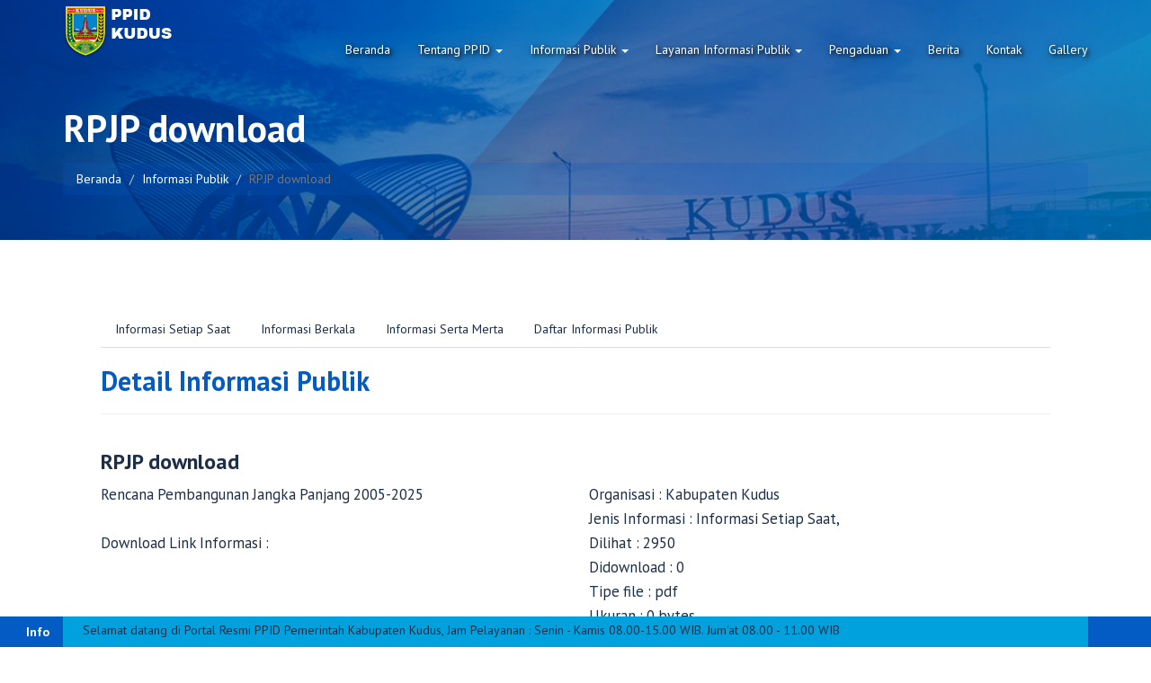

--- FILE ---
content_type: text/html; charset=UTF-8
request_url: https://ppid.kuduskab.go.id/detail/107
body_size: 6770
content:
<!DOCTYPE html>
<html lang="id-ID">
  <head>
    <meta charset="utf-8">
    <meta http-equiv="X-UA-Compatible" content="IE=edge">
    <meta name="viewport" content="width=device-width, initial-scale=1">
    <meta name="description" content="Rencana Pembangunan Jangka Panjang 2005-2025">
    <meta name="keyword" content="PPID Kudus">
    <meta name="author" content="kominfo, ppdi kudus">
    <!-- browser color -->
    <meta name="theme-color" content="#003687">
    <meta name="msapplication-navbutton-color" content="#003687">
    <meta name="apple-mobile-web-app-capable" content="yes">
    <meta name="apple-mobile-web-app-status-bar-style" content="black-translucent">

    <link rel="shortcut icon" href="https://ppid.kuduskab.go.id/packages/tugumuda/portal/img/favicon.png">
    <title>RPJP download | PPID Kudus</title>

    <link rel="stylesheet" type="text/css" href="https://ppid.kuduskab.go.id/packages/tugumuda/portal/css/main.css" media="all">
    <link rel="stylesheet" type="text/css" href="https://ppid.kuduskab.go.id/packages/tugumuda/portal/css/cssku.css" media="all">

    <script type="text/javascript" src="https://ppid.kuduskab.go.id/packages/tugumuda/portal/js/app.js"></script>
    <!-- HTML5 shim and Respond.js for IE8 support of HTML5 elements and media queries -->
    <!-- WARNING: Respond.js doesn't work if you view the page via file:// -->
    <!--[if lt IE 9]>
      <script src="https://oss.maxcdn.com/html5shiv/3.7.3/html5shiv.min.js"></script>
      <script src="https://oss.maxcdn.com/respond/1.4.2/respond.min.js"></script>
    <![endif]-->
  </head>
  <body>

    <nav id="navigasi-utama" class="navbar navbar-default navbar-static-top">
      <div class="container">
        <div class="navbar-header">
          <!-- #menu-utama responsive -->
          <button id="menu-utama-btn" type="button" class="navbar-toggle collapsed" data-toggle="collapse" data-target="#menu-utama" aria-expanded="false">
            <span class="sr-only">Toggle navigation</span>
            <i class="menu-icon glyphicon"></i>
            <b>menu</b>
          </button>

          <button id="user-menu-btn" type="button" class="navbar-toggle collapsed" data-toggle="collapse" data-target="#menu-cari" aria-expanded="false">
            <span class="sr-only">Toggle navigation</span>
            <i class="menu-icon glyphicon glyphicon-search"></i>
            <!-- <b>Pencarian</b> -->
          </button>          

          <a class="navbar-brand" href="https://ppid.kuduskab.go.id">
            <img src="https://ppid.kuduskab.go.id/packages/tugumuda/portal/img/logo.png" alt="Pemerintah Kabupaten Kudus">
            <h1 class="text-hide">PPID Kabupaten Kudus</h1>
          </a>          
        </div>
        <div id="menu-utama" class="collapse navbar-collapse">
          <ul class="nav navbar-nav navbar-right">
          
                                                                <li><a href="https://ppid.kuduskab.go.id">Beranda </a></li>
                                                                    <li data-sm-reverse="true" class="dropdown">
                <a href="#">Tentang PPID <span class="caret"></span></a>
                <ul class="dropdown-menu">
                  
                                                                        <li><a href="https://ppid.kuduskab.go.id/page/profil_ppid">Profil PPID </a></li>
                  
                  
                                                                        <li><a href="https://ppid.kuduskab.go.id/page/tugas_dan_wewenang">Tugas dan Wewenang </a></li>
                  
                  
                                                                        <li><a href="https://ppid.kuduskab.go.id/page/struktur_organisasi">Struktur Organisasi </a></li>
                  
                  
                                                                        <li><a href="https://ppid.kuduskab.go.id/page/dasar_hukum_ppid_kab_kudus">Dasar Hukum PPID Kab Kudus </a></li>
                  
                  
                                                                        <li><a href="https://ppid.kuduskab.go.id/page/maklumat_pelayanan_informasi_p">Maklumat Pelayanan Informasi Publik </a></li>
                  
                                  </ul>
              </li>
                                                                    <li data-sm-reverse="true" class="dropdown">
                <a href="#">Informasi Publik <span class="caret"></span></a>
                <ul class="dropdown-menu">
                  
                                                                        <li><a href="https://ppid.kuduskab.go.id/page/informasi_berkala">Informasi Berkala </a></li>
                  
                  
                                                                        <li><a href="https://ppid.kuduskab.go.id/page/informasi_setiap_saat">Informasi Setiap Saat </a></li>
                  
                  
                                                                        <li><a href="https://ppid.kuduskab.go.id/page/informasi_serta_merta">Informasi Serta Merta </a></li>
                  
                  
                                                                      <li data-sm-reverse="true">
                  <a href="#">Informasi Dikecualikan <span class="caret"></span></a>
                  <ul class="dropdown-menu">
                                                            <li><a href="https://ppid.kuduskab.go.id/page/sk_daftar_informasi_dikecualik">SK Daftar Informasi Dikecualikan PPID Kab Kudus</a></li>
                                      </ul>
                </li>
                  
                  
                                                                        <li><a href="https://ppid.kuduskab.go.id/informasi/berkala">Data Informasi Berkala </a></li>
                  
                  
                                                                        <li><a href="https://ppid.kuduskab.go.id/informasi/setiap-saat#">Data Informasi Setiap Saat </a></li>
                  
                  
                                                                        <li><a href="https://ppid.kuduskab.go.id/informasi/serta-merta">Data Informasi Serta Merta </a></li>
                  
                  
                                                                        <li><a href="https://ppid.kuduskab.go.id/page/informasi_pilkada_tahun_2024">Informasi Pilkada Tahun 2024 </a></li>
                  
                  
                                                                        <li><a href="https://ppid.kuduskab.go.id/page/informasi_pemilu">Informasi Pemilu </a></li>
                  
                  
                                                                        <li><a href="https://ppid.kuduskab.go.id/page/informasi_covid-19_kabupaten_k">Informasi Covid-19 Kabupaten Kudus </a></li>
                  
                  
                                                                        <li><a href="https://ppid.kuduskab.go.id/informasi">Daftar Informasi Publik </a></li>
                  
                                  </ul>
              </li>
                                                                    <li data-sm-reverse="true" class="dropdown">
                <a href="#">Layanan Informasi Publik <span class="caret"></span></a>
                <ul class="dropdown-menu">
                  
                                                                      <li data-sm-reverse="true">
                  <a href="#">Laporan Layanan Informasi <span class="caret"></span></a>
                  <ul class="dropdown-menu">
                                                            <li><a href="https://ppid.kuduskab.go.id/page/laporan_layanan_informasi_publ">Laporan Layanan Informasi Publik PPID Kab Kudus</a></li>
                                      </ul>
                </li>
                  
                  
                                                                      <li data-sm-reverse="true">
                  <a href="#">Penyampaian Laporan Layanan  Informasi Ke KI <span class="caret"></span></a>
                  <ul class="dropdown-menu">
                                                            <li><a href="https://ppid.kuduskab.go.id/page/laporan_layanan_informasi_ke_k">Laporan Layanan Informasi Ke Komisi Informasi</a></li>
                                      </ul>
                </li>
                  
                  
                                                                      <li data-sm-reverse="true">
                  <a href="#">Alur Permohonan Informasi Publik <span class="caret"></span></a>
                  <ul class="dropdown-menu">
                                                            <li><a href="https://ppid.kuduskab.go.id/page/prosedur_keberatan_informasi">Prosedur Keberatan Informasi</a></li>
                                                            <li><a href="https://ppid.kuduskab.go.id/page/prosedur_sengketa_informasi_pu">Prosedur Sengketa Informasi Publik</a></li>
                                                            <li><a href="https://ppid.kuduskab.go.id/page/prosedur_permohonan_infomasi">Prosedur Permohonan Infomasi</a></li>
                                      </ul>
                </li>
                  
                  
                                                                      <li data-sm-reverse="true">
                  <a href="#">Permohonan Informasi Publik <span class="caret"></span></a>
                  <ul class="dropdown-menu">
                                                            <li><a href="https://ppid.kuduskab.go.id/permohonan-informasi">Form Permohonan Informasi</a></li>
                                                            <li><a href="https://ppid.kuduskab.go.id/permohonan-keberatan">Form Permohonan Keberatan</a></li>
                                                            <li><a href="https://ppid.kuduskab.go.id/cek-permohonan">Cek Status Permohonan</a></li>
                                                            <li><a href="https://ppid.kuduskab.go.id/cek-permohonan-keberatan">Cek Permohonan Keberatan</a></li>
                                                            <li><a href="https://ppid.kuduskab.go.id/page/sengketa_informasi">Sengketa Informasi</a></li>
                                                            <li><a href="https://ppid.kuduskab.go.id/list-register">Register</a></li>
                                      </ul>
                </li>
                  
                  
                                                                        <li><a href="https://forms.gle/Hn7J6JTBLhgRFtb4A">Layanan PPID Pelaksana </a></li>
                  
                                  </ul>
              </li>
                                                                    <li data-sm-reverse="true" class="dropdown">
                <a href="#">Pengaduan <span class="caret"></span></a>
                <ul class="dropdown-menu">
                  
                                                                        <li><a href="https://pengaduan.kuduskab.go.id/">WADUL K1K2 </a></li>
                  
                  
                                                                        <li><a href="https://kuduskab.lapor.go.id/">Lapor SP4N </a></li>
                  
                                  </ul>
              </li>
                                                                    <li><a href="https://ppid.kuduskab.go.id/indeks/berita">Berita </a></li>
                                                                    <li><a href="https://ppid.kuduskab.go.id/kontak">Kontak </a></li>
                                                                    <li><a href="https://ppid.kuduskab.go.id/indeks/kegiatan">Gallery </a></li>
                          
            <!-- <li class="visible-lg"><a href="#" data-toggle="modal" data-target="#modalCari"><i class="fa fa-fw fa-search"></i></a></li> -->
          </ul>
        </div><!--/.nav-collapse -->

        <!-- #user-menu -->
        <div id="menu-cari" class="collapse navbar-collapse">
          <ul class="nav navbar-nav navbar-right hidden-sm hidden-md hidden-lg">
            <li>
              <div class="input-group">
                <input type="text" class="form-control" placeholder="Search for...">
                <span class="input-group-btn">
                  <button class="btn btn-default" type="button">Cari</button>
                </span>
              </div><!-- /input-group -->
            </li>
          </ul>
        </div> 
               
      </div>
    </nav>

    <!-- Modal Cari -->
    <div class="modal fade" id="modalCari" tabindex="-1" role="dialog" aria-labelledby="myModalLabel" aria-hidden="true">
        <div class="modal-dialog">
            <div class="modal-content">
                <div class="modal-header">
                    <button type="button" class="close" data-dismiss="modal" aria-hidden="true">&times;</button>
                    <h4 class="modal-title" id="myModalLabel">Cari Informasi</h4>
                </div>
                <div class="modal-body">
                  <div class="input-group">
                    <input type="text" id="key" class="form-control" placeholder="Ketikkan kata kunci">
                    <span class="input-group-btn">
                      <button class="btn btn-primary" id="kirimcari" type="button">Cari</button>
                    </span>
                  </div><!-- /input-group -->
                  <label id="errorr"></label>
                </div>
            </div>
            <!-- /.modal-content -->
        </div>
        <!-- /.modal-dialog -->
    </div>
    <!-- /.modal Cari -->    

    <!-- Modal Video -->
    <div class="modal fade" id="videoModal" tabindex="-1" role="dialog" aria-labelledby="videoModalLabel" aria-hidden="true">
      <div class="modal-dialog" style="margin-top:100px;">
          <div class="modal-content">
              <div class="modal-header">
                  <button type="button" class="close" data-dismiss="modal" aria-hidden="true">&times;</button>
                  <h4 class="modal-title" id="videoModalLabel">Video Edukasi</h4>
              </div>
              <div class="modal-body">
                  <video id="popupVideo" width="100%" controls>
                      <source src="https://ppid.kuduskab.go.id/packages/tugumuda/video/edukasi.mp4" type="video/mp4">
                      Browser kamu tidak mendukung video HTML5.
                  </video>
              </div>
              <!-- <div class="modal-footer">
                  <button type="button" class="btn btn-danger" data-dismiss="modal">Tutup</button>
              </div> -->
          </div>
      </div>
  </div>

    
<script>
$(document).ready(function(){
    $('#kirimcari').on('click', function(e){
      key = $('#key').val().replace(' ','+');
      if(key.length>0) 
        window.location.href = "https://ppid.kuduskab.go.id/informasi" + "?search=" + key + "#pencarian";
      else
        $('#errorr').html('Isi kolom pencarian!');
    });
});
</script>
<script>
$(function () {
    // cek apakah modal sudah pernah tampil di sesi ini
    if (!sessionStorage.getItem("videoShown")) {
        $("#videoModal").modal("show");
        sessionStorage.setItem("videoShown", "true");
    }

    // matikan video saat modal ditutup
    $('#videoModal').on('hidden.bs.modal', function () {
        var video = document.getElementById("popupVideo");
        if (video) {
            video.pause();
            video.currentTime = 0;
        }
    });
});
</script>

<script>
    fetch("https://ppid.kuduskab.go.id/statistik/statistik")
        .then(res => res.json())
        .then(data => {
            console.log("Online visitors:", data.online);
        })
        .catch(err => console.error("Error tracking visitor:", err));
</script>


<section id="page-id">
    <div class="container">
        <div class="row">
            <div class="col-md-12">
                <h1 class="page-title">RPJP download</h1>
                <ul class="breadcrumb">
                    <li><a href="https://ppid.kuduskab.go.id">Beranda</a></li>
                    <li>Informasi Publik</li>
                    <li class="active">RPJP download</li>
                </ul>
            </div>
        </div>
    </div>
</section>

<div class="container">
    <div class="row">
        <div class="col-xs-12">
            <div class="artikel-items detail">
                <ul class="nav nav-tabs">
                  <li role="presentation"><a href="https://ppid.kuduskab.go.id/informasi/setiap-saat">Informasi Setiap Saat</a></li>
                  <li role="presentation"><a href="https://ppid.kuduskab.go.id/informasi/berkala">Informasi Berkala</a></li>
                  <li role="presentation"><a href="https://ppid.kuduskab.go.id/informasi/serta-merta">Informasi Serta Merta</a></li>
                  <li role="presentation"><a href="https://ppid.kuduskab.go.id/informasi">Daftar Informasi Publik</a></li>
                </ul>
                <br>       
                <h1 class="artikel-judul detail">Detail Informasi Publik</h1>
                <hr>
                <div class="artikel-isi">
                  <div class="row">
                    <div class="col-md-12"><h3>RPJP download</h3></div>
                    <div class="col-xs-12 col-sm-6 col-md-6 text-left">
                        Rencana Pembangunan Jangka Panjang 2005-2025<br><br>
                        Download Link Informasi :       
                            <!-- <a id="download" href="https://ppid.kuduskab.go.id/packages/upload/file/RPJP_qh2iXYa.pdf" target="_blank"> -->
                            <!-- <a id="download" href="javascript:void(0);">
                          <span class="glyphicon glyphicon-link"></span>
                        </a> -->
                        <br>
                                            </div>
                      <div class="col-xs-12 col-sm-6 col-md-6 text-left">
                          Organisasi : Kabupaten Kudus<br>
                          Jenis Informasi : Informasi Setiap Saat, <br>
                          Dilihat : 2950<br>
                          Didownload : 0<br>
                          Tipe file :                                             pdf
                                                                          <br>
                          Ukuran :                                             0 bytes
                      </div>
                    </div>
                    <div class="row">

                      <div class="col-md-12">
                    <table id="datatable" class="table table-striped table-bordered table-hover">
                        <colgroup>
                          <col>
                          <col>
                          <col>
                          <col style="text-align: center;">
                        </colgroup>
                        <thead>
                          <tr class="bg-primary">
                            <th>
                              <strong>NO </strong></th>
                            <th>
                              <strong>NAMA REGULASI</strong></th>
                            <th>
                              <strong>ORGANISASI</strong></th>
                            <th>
                              <strong>TENTANG</strong></th>
                            <th>
                              <strong>TAHUN</strong></th>
                          </tr>
                        </thead>
                        <tbody>
                                            <tr class="even">
                            <td colspan=4>Data kosong.</td>
                        </tr>
                                            </tbody>
                    </table>                          
                      </div>

                    </div>
                </div>
            </div>
        </div>
    </div>
</div>

<script>
$(document).ready(function(){
    downl = "https://ppid.kuduskab.go.id/download";    _token = "MDlzB3t5H6tHtnolWftXebaKql4gl1lMGYbJki9c";    id = "107";    $("#download").click(function(e){
        e.preventDefault();
        window.open("https://ppid.kuduskab.go.id/packages/upload/file/RPJP_qh2iXYa.pdf");
        $.ajax({
            url : downl,
            type : 'POST',
            data: {
                '_token' : _token,
                'id' : id
            },
            success:function(html){
                
            }
        });
    });
});
</script>

<section class="tiga">
  <div class="container">
    <div class="row">
          <div class="col-sm-6 col-md-3"><a href="http://ppid.jatengprov.go.id/" target="_blank"><img src="https://ppid.kuduskab.go.id/packages/upload/galeri/gnquVEb.jpg" alt="" class="img-responsive"></a></div>
          <div class="col-sm-6 col-md-3"><a href="http://kipjateng.jatengprov.go.id" target="_blank"><img src="https://ppid.kuduskab.go.id/packages/upload/galeri/CONkBTS.jpg" alt="" class="img-responsive"></a></div>
          <div class="col-sm-6 col-md-3"><a href="http://jdih.kuduskab.go.id/" target="_blank"><img src="https://ppid.kuduskab.go.id/packages/upload/galeri/vI7WZoL.jpg" alt="" class="img-responsive"></a></div>
          <div class="col-sm-6 col-md-3"><a href="http://lpse.kuduskab.go.id/eproc/" target="_blank"><img src="https://ppid.kuduskab.go.id/packages/upload/galeri/YlPrYoM.jpg" alt="" class="img-responsive"></a></div>
        </div>
  </div>
</section>

    <footer>
      <div id="footer-atas">
        <div class="container">
          <div class="row">
            <div class="col-md-3">
              <a  href="https://ppid.kuduskab.go.id">
                <h3>Tentang Kami</h3>
                <img src="https://ppid.kuduskab.go.id/packages/tugumuda/portal/img/logo_kominfo.jpeg" width="100px" style="border-radius:3px" alt="Pemerintah Kabupaten Kudus">
                <img src="https://ppid.kuduskab.go.id/packages/tugumuda/portal/img/logo-kudus.png" width="85px" style="border-radius:3px" alt="Pemerintah Kabupaten Kudus">
              </a>
              <address>
                Sekretariat PPID Kabupaten Kudus<br>
<strong>Dinas Komunikasi dan Informatika Kabupaten Kudus</strong><br>
Jl. Sunan Muria No.9 Kudus<br>
Telp. (0291) 438713 ; Email: kominfo@kuduskab.go.id , ppidkabupatenkudus@gmail.com
              </address>
            </div>
            <div class="col-sm-4 col-md-3">
              <div class="section-heading">Tautan</div>
              <ul class="list-style-4 ">
                                            <li><a href="https://corona.kuduskab.go.id" target="_blank"><i class="fa fa-fw fa-external-link-square"></i> Website Corona</a></li>
              
                              <li><a href="http://diskominfo.jatengprov.go.id" target="_blank"><i class="fa fa-fw fa-external-link-square"></i> Diskominfo Jateng</a></li>
              
                              <li><a href="http://dprd.kuduskab.go.id/" target="_blank"><i class="fa fa-fw fa-external-link-square"></i> DPRD Kab. Kudus</a></li>
              
                              <li><a href="http://disdikpora.kuduskab.go.id" target="_blank"><i class="fa fa-fw fa-external-link-square"></i> Disdikpora Kudus</a></li>
              
                              <li><a href="http://disnakerperinkopukm-kuduskab.com" target="_blank"><i class="fa fa-fw fa-external-link-square"></i> Disnakerperinkopukm</a></li>
              
                              <li><a href="http://dinkes.kuduskab.go.id/" target="_blank"><i class="fa fa-fw fa-external-link-square"></i> Dinas Kesehatan</a></li>
              
                              <li><a href="http://simastani.kuduskab.go.id/" target="_blank"><i class="fa fa-fw fa-external-link-square"></i> Dinas Pertanian dan Pangan</a></li>
              
                              <li><a href="http://dinasperdagangan.kuduskab.go.id" target="_blank"><i class="fa fa-fw fa-external-link-square"></i> Dinas Perdagangan</a></li>
              
                              <li><a href="http://dishub.kuduskab.go.id/index.php" target="_blank"><i class="fa fa-fw fa-external-link-square"></i> Dinas Perhubungan</a></li>
                            </ul>
            </div>
            <div class="col-sm-4 col-md-3">
              <div class="section-heading">.</div>
              <ul class="list-style-4 ">
                            
                              <li><a href="https://web.kudustic.id/" target="_blank"><i class="fa fa-fw fa-external-link-square"></i> Dinas Kebudayaan dan Pariwisata</a></li>
              
                              <li><a href="http://disdukcapilkudus.com/index.php" target="_blank"><i class="fa fa-fw fa-external-link-square"></i> Dinas Dukcapil</a></li>
              
                              <li><a href="http://rsuddrloekmonohadi.kuduskab.go.id/" target="_blank"><i class="fa fa-fw fa-external-link-square"></i> RSUD dr. Loeknomohadi</a></li>
              
                              <li><a href="https://bppkad.kuduskab.go.id" target="_blank"><i class="fa fa-fw fa-external-link-square"></i> BPPKAD</a></li>
              
                              <li><a href="https://www.kominfo.go.id" target="_blank"><i class="fa fa-fw fa-external-link-square"></i> Kementerian Kominfo</a></li>
              
                              <li><a href="http://opendata.kuduskab.go.id" target="_blank"><i class="fa fa-fw fa-external-link-square"></i> Open Data</a></li>
              
                              <li><a href="http://kudusnews.com" target="_blank"><i class="fa fa-fw fa-external-link-square"></i> Kudusnews</a></li>
              
                              <li><a href="http://bpmppt.kuduskab.go.id/" target="_blank"><i class="fa fa-fw fa-external-link-square"></i> DPMPTSP</a></li>
              
                              <li><a href="http://pupr.kuduskab.go.id/" target="_blank"><i class="fa fa-fw fa-external-link-square"></i> Dinas PUPR</a></li>
                            </ul>
            </div>
            <div class="col-sm-4 col-md-3">
              <div class="section-heading">.</div>
              <ul class="list-style-4 ">
                            
                              <li><a href="http://bappeda.kuduskab.go.id/" target="_blank"><i class="fa fa-fw fa-external-link-square"></i> Bappeda Kudus</a></li>
              
                              <li><a href="https://dinsosp3ap2kb.kuduskab.go.id/" target="_blank"><i class="fa fa-fw fa-external-link-square"></i> Dinas Sosial P3AP2KB</a></li>
              
                              <li><a href="https://dpmd.kuduskab.go.id/" target="_blank"><i class="fa fa-fw fa-external-link-square"></i> Dinas PMD</a></li>
              
                              <li><a href="http://perpustakaan.kuduskab.go.id/" target="_blank"><i class="fa fa-fw fa-external-link-square"></i> Dinas Kearsipan dan Perpustakaan</a></li>
              
                              <li><a href="https://bpbd.kuduskab.go.id/" target="_blank"><i class="fa fa-fw fa-external-link-square"></i> BPBD Kab Kudus</a></li>
              
                              <li><a href="http://bkpp.kuduskab.go.id/" target="_blank"><i class="fa fa-fw fa-external-link-square"></i> BKPP</a></li>
              
                              <li><a href="https://diskominfo.kuduskab.go.id/" target="_blank"><i class="fa fa-fw fa-external-link-square"></i> Dinas Kominfo Kudus</a></li>
              
                              <li><a href="https://satpolpp.kuduskab.go.id/" target="_blank"><i class="fa fa-fw fa-external-link-square"></i> Satpol PP Kab Kudus</a></li>
              
              
              </ul>
            </div>

          </div>
        </div>
      </div>
      <div id="footer-bawah">
        <div class="container">
          <div class="row">
            <div class="col-md-12">
              
              <div class="statistik-pengunjung row">
   
   
<div class="row mb-3">
        <div class="col-md-6 text-right">
        <!-- <h4><button class="btn btn-danger">Statistik Pengunjung</button></h4> -->
    </div>

        <div class="col-md-6 text-right">
        <label for=""><div>Statistik Pengunjung</div></label>
        <div class="input-group" style="max-width: 150px; margin-left: auto;">
            <select id="yearFilter" class="form-control" >
                <option value="">--Pilih Tahun --</option>
                                    <option value="2026">2026</option>
                                    <option value="2025">2025</option>
                            </select>
            <span class="input-group-btn">
                <button id="resetFilter" class="btn btn-default" type="button" title="Reset Filter" style="display:none;">
                    <i class="fa fa-times"></i>
                </button>
            </span>
        </div>
    </div>
</div>

<script>
let yearFilter = document.getElementById("yearFilter");
let resetBtn   = document.getElementById("resetFilter");

yearFilter.addEventListener("change", function() {
    if (this.value) {
        resetBtn.style.display = "inline-block"; // tampil kalau ada pilihan
    } else {
        resetBtn.style.display = "none"; // ngumpet kalau kosong
    }
});

resetBtn.addEventListener("click", function() {
    yearFilter.value = ""; // reset ke default
    yearFilter.dispatchEvent(new Event("change")); // trigger reload chart default
});
</script>


<div class="row">
    <div class="col-md-8 col-lg-8" style="margin: 0 auto; float: none;">
        <canvas id="statistikChart" height="120"></canvas>
    </div>
</div>

</div>

<script src="https://cdn.jsdelivr.net/npm/chart.js@4.4.1/dist/chart.umd.min.js"></script>
<script src="https://cdn.jsdelivr.net/npm/chartjs-plugin-datalabels@2.2.0/dist/chartjs-plugin-datalabels.min.js"></script>

<script>
let ctx = document.getElementById("statistikChart").getContext("2d");

function makeGradient(color1, color2) {
    let g = ctx.createLinearGradient(0, 0, 0, 400);
    g.addColorStop(0, color1);
    g.addColorStop(1, color2);
    return g;
}

const gradients = [
    makeGradient("rgba(255, 99, 132, 0.9)", "rgba(255, 99, 132, 0.3)"),
    makeGradient("rgba(54, 162, 235, 0.9)", "rgba(54, 162, 235, 0.3)"),
    makeGradient("rgba(255, 206, 86, 0.9)", "rgba(255, 206, 86, 0.3)"),
    makeGradient("rgba(75, 192, 192, 0.9)", "rgba(75, 192, 192, 0.3)"),
    makeGradient("rgba(153, 102, 255, 0.9)", "rgba(153, 102, 255, 0.3)"),
    makeGradient("rgba(255, 159, 64, 0.9)", "rgba(255, 159, 64, 0.3)")
];

// init chart kosong
let statistikChart = new Chart(ctx, {
    type: 'bar',
    data: {
        labels: [],
        datasets: [{
            label: "Jumlah Pengunjung",
            data: [],
            backgroundColor: gradients,
            borderRadius: 10,
            borderSkipped: false,
            minBarLength: 10
        }]
    },
    options: {
        responsive: true,
        plugins: {
            legend: { display: false },
            tooltip: {
                callbacks: {
                    label: function(context) {
                        return context.formattedValue.toLocaleString("id-ID") + " pengunjung";
                    }
                }
            },
            datalabels: {
                anchor: 'end',
                align: 'end',
                color: '#111',
                font: { weight: 'bold', size: 11 },
                formatter: function(value) {
                    return value > 0 ? value.toLocaleString("id-ID") : "";
                },
                clamp: true
            }
        },
        scales: { y: { beginAtZero: true, grace: "10%" } },
        animation: { duration: 1000, easing: 'easeOutQuart' }
    },
    plugins: [ChartDataLabels]
});

// fungsi load data
function loadData(year = "") {
    fetch(`/statistik/data?year=${year}`)
        .then(res => res.json())
        .then(res => {
            statistikChart.data.labels = res.labels;
            statistikChart.data.datasets[0].data = res.data;
            statistikChart.update();
        });
}

// pertama kali load default
loadData();

// ganti chart kalau pilih tahun
document.getElementById("yearFilter").addEventListener("change", function() {
    loadData(this.value);
});
</script>


              
              <hr>
              <div class="copyright text-center">
                &copy;2018 Dinas Komunikasi dan Informatika Kabupaten Kudus. Dikembangkan oleh <a href="http://dinustek.co.id">dinustek</a>.
              </div>
            </div>
          </div>
        </div>
      </div>
    </footer>

    <!-- Running Text -->
    <section id="running-text">
      <div class="container-fluid">
        <div class="row">
          <div class="col-md-12">
            <div class="infoscroll">
              <span>
                <a href="#"><strong>Info </strong></a>
              </span>
              <!-- <a href="#" id="prev" class="prev" title="previous"><strong>&#9668;</strong></a> -->
              <!-- <a href="#" id="next" class="next" title="next"><strong>&#9658;</strong></a> -->
              <div>
                <ul id="infoscroll" class="clearfix list-unstyled slick-carousel-running-teks">
                                  <li>Selamat datang di Portal Resmi PPID Pemerintah Kabupaten Kudus,              Jam Pelayanan : Senin - Kamis 08.00-15.00 WIB.                                 Jum'at  08.00 - 11.00 WIB</li>
                                  <li> 	Sekretariat PPID Kabupaten Kudus Dinas Komunikasi dan Informatika Kabupaten Kudus Jl. Sunan Muria No.9 Kudus Telp. (0291) 438713 ; Email: kominfo@kuduskab.go.id</li>
                                  <li>Salam Keterbukaan</li>
                                </ul>
              </div>
            </div>
          </div>
        </div>
      </div>
    </section>
    <script src="https://code.responsivevoice.org/responsivevoice.js?key=MRLCeZVk"></script>
    <!-- <script src="https://website-widgets.pages.dev/dist/sienna.min.js" defer></script> -->
     <script src="https://cdn.userway.org/widget.js" data-account="beWYt54jUM"></script>
  </body>
</html>

--- FILE ---
content_type: text/css
request_url: https://ppid.kuduskab.go.id/packages/tugumuda/portal/css/cssku.css
body_size: 2373
content:
a {
  color: inherit;
}

h1 {
  font-size: 3em;
}

.menu {
  filter: url("#goo");
}

.menu-item, .menu-open-button {
  background: #025cc4;
  /* background: #e91e63; */
  border-radius: 100%;
  width: 70px;
  height: 70px;
  margin-left: -40px;
  position: absolute;
  top: 40px;
  color: #F74A26;
  text-align: center;
  line-height: 90px;
  transform: translate3d(0, 0, 0);
  transition: transform ease-out 200ms;
}

.menu-open {
  display: none;
}

.hamburger {
  width: 25px;
  height: 3px;
  background: #F74A26;
  display: block;
  position: absolute;
  top: 50%;
  left: 50%;
  margin-left: -12.5px;
  margin-top: -1.5px;
  transition: transform 200ms;
}

.hamburger-1 {
  transform: translate3d(0, -8px, 0);
}

.hamburger-2 {
  transform: translate3d(0, 0, 0);
}

.hamburger-3 {
  transform: translate3d(0, 8px, 0);
}

.menu-open:checked + .menu-open-button .hamburger-1 {
  transform: translate3d(0, 0, 0) rotate(45deg);
}
.menu-open:checked + .menu-open-button .hamburger-2 {
  transform: translate3d(0, 0, 0) scale(0.1, 1);
}
.menu-open:checked + .menu-open-button .hamburger-3 {
  transform: translate3d(0, 0, 0) rotate(-45deg);
}

.menu {
  /* position: absolute; */
  position:relative;
  left: 50%;
  margin-left: -190px;
  padding-top: 20px;
  padding-left: 190px;
  width: 380px;
  height: 250px;
  box-sizing: border-box;
  font-size: 20px;
  text-align: left;
  margin-bottom: -250px !important;
}

.menu-item:hover {
  /* color: #e91e63; */
  /* background: white; */
  background:#F74A26;
  color: white;
}
.menu-item:nth-child(3) {
  transition-duration: 180ms;
}
.menu-item:nth-child(4) {
  transition-duration: 180ms;
}
.menu-item:nth-child(5) {
  transition-duration: 180ms;
}
.menu-item:nth-child(6) {
  transition-duration: 180ms;
}
.menu-item:nth-child(7) {
  transition-duration: 180ms;
}
.menu-item:nth-child(8) {
  transition-duration: 180ms;
}
.menu-item:nth-child(9) {
  transition-duration: 180ms;
}

.menu-open-button {
  z-index: 2;
  transition-timing-function: cubic-bezier(0.175, 0.885, 0.32, 1.275);
  transition-duration: 400ms;
  transform: scale(1.2, 1.2) translate3d(0, 0, 0);
  cursor: pointer;
}

.menu-open-button:hover {
  transform: scale(1.0, 1.0) translate3d(0, 0, 0);
}

.menu-open:checked + .menu-open-button {
  transition-timing-function: linear;
  transition-duration: 200ms;
  transform: scale(0.8, 0.8) translate3d(0, 0, 0);
}

.menu-open:checked ~ .menu-item {
  transition-timing-function: cubic-bezier(0.935, 0, 0.34, 1.33);
}
.menu-open:checked ~ .menu-item:nth-child(3) {
  transition-duration: 180ms;
  transform: translate3d(0.08361px, -104.99997px, 0);
}
.menu-open:checked ~ .menu-item:nth-child(4) {
  transition-duration: 280ms;
  transform: translate3d(90.9466px, -52.47586px, 0);
}
.menu-open:checked ~ .menu-item:nth-child(5) {
  transition-duration: 380ms;
  transform: translate3d(90.9466px, 52.47586px, 0);
}
.menu-open:checked ~ .menu-item:nth-child(6) {
  transition-duration: 480ms;
  transform: translate3d(0.08361px, 104.99997px, 0);
}
.menu-open:checked ~ .menu-item:nth-child(7) {
  transition-duration: 580ms;
  transform: translate3d(-90.86291px, 52.62064px, 0);
}
.menu-open:checked ~ .menu-item:nth-child(8) {
  transition-duration: 680ms;
  transform: translate3d(-91.03006px, -52.33095px, 0);
}
.menu-open:checked ~ .menu-item:nth-child(9) {
  transition-duration: 780ms;
  transform: translate3d(-0.25084px, -104.9997px, 0);
}

.marquee{
  padding:0 20px;
  margin-top:-90px;
  width:100%;background:#F74A26;
  -moz-box-sizing: border-box;
  -webkit-box-sizing: border-box;
  box-sizing: border-box;
  -webkit-box-shadow:2px 2px 3px rgba(0,0,0,.05);
  -o-box-shadow:2px 2px 3px rgba(0,0,0,.05);
  -ms-box-shadow:2px 2px 3px rgba(0,0,0,.05);
  box-shadow:2px 2px 3px rgba(0,0,0,.05)
}
#marquee {
    padding: 5px 0;
    width: 100%;
    overflow: hidden;
    color: white;
    font-size: 14px;
    font-weight: 500;
    font-style: italic;
  }
  @media only screen and (max-width: 768px) {
  .mobile {
     margin-top: -45px;
  }
  .panah{
    display:none;
  }
  .cari{
    /* font-size:12pt; */
    display:none;
    padding-top:0px
  }
  .b{
    padding-bottom: 20px;
  }
}

/* START TOOLTIP STYLES */
[tooltip] {
  position: relative; /* opinion 1 */
}

/* Applies to all tooltips */
[tooltip]::before,
[tooltip]::after {
  text-transform: none; /* opinion 2 */
  font-size: 0.9em; /* opinion 3 */
  line-height: 1;
  user-select: none;
  pointer-events: none;
  position: absolute;
  display: none;
  opacity: 0;
}
[tooltip]::before {
  content: "";
  border: 5px solid transparent; /* opinion 4 */
  z-index: 1001; /* absurdity 1 */
}
[tooltip]::after {
  content: attr(tooltip); /* magic! */

  /* most of the rest of this is opinion */
  font-family: Helvetica, sans-serif;
  text-align: center;

  /* 
    Let the content set the size of the tooltips 
    but this will also keep them from being obnoxious
    */
  min-width: 3em;
  max-width: 21em;
  white-space: nowrap;
  overflow: hidden;
  text-overflow: ellipsis;
  padding: 1ch 1.5ch;
  border-radius: 0.3ch;
  box-shadow: 0 1em 2em -0.5em rgba(0, 0, 0, 0.35);
  background: #333;
  color: #fff;
  z-index: 1000; /* absurdity 2 */
}

/* Make the tooltips respond to hover */
[tooltip]:hover::before,
[tooltip]:hover::after {
  display: block;
}

/* don't show empty tooltips */
[tooltip=""]::before,
[tooltip=""]::after {
  display: none !important;
}

/* FLOW: UP */
[tooltip]:not([flow])::before,
[tooltip][flow^="up"]::before {
  bottom: 100%;
  border-bottom-width: 0;
  border-top-color: #333;
}
[tooltip]:not([flow])::after,
[tooltip][flow^="up"]::after {
  bottom: calc(100% + 5px);
}
[tooltip]:not([flow])::before,
[tooltip]:not([flow])::after,
[tooltip][flow^="up"]::before,
[tooltip][flow^="up"]::after {
  left: 50%;
  transform: translate(-50%, -0.5em);
}

/* FLOW: DOWN */
[tooltip][flow^="down"]::before {
  top: 100%;
  border-top-width: 0;
  border-bottom-color: #333;
}
[tooltip][flow^="down"]::after {
  top: calc(100% + 5px);
}
[tooltip][flow^="down"]::before,
[tooltip][flow^="down"]::after {
  left: 50%;
  transform: translate(-50%, 0.5em);
}

/* FLOW: LEFT */
[tooltip][flow^="left"]::before {
  top: 50%;
  border-right-width: 0;
  border-left-color: #333;
  left: calc(0em - 5px);
  transform: translate(-0.5em, -50%);
}
[tooltip][flow^="left"]::after {
  top: 50%;
  right: calc(100% + 5px);
  transform: translate(-0.5em, -50%);
}

/* FLOW: RIGHT */
[tooltip][flow^="right"]::before {
  top: 50%;
  border-left-width: 0;
  border-right-color: #333;
  right: calc(0em - 5px);
  transform: translate(0.5em, -50%);
}
[tooltip][flow^="right"]::after {
  top: 50%;
  left: calc(100% + 5px);
  transform: translate(0.5em, -50%);
}

/* KEYFRAMES */
@keyframes tooltips-vert {
  to {
    opacity: 0.9;
    transform: translate(-50%, 0);
  }
}

@keyframes tooltips-horz {
  to {
    opacity: 0.9;
    transform: translate(0, -50%);
  }
}

/* FX All The Things */
[tooltip]:not([flow]):hover::before,
[tooltip]:not([flow]):hover::after,
[tooltip][flow^="up"]:hover::before,
[tooltip][flow^="up"]:hover::after,
[tooltip][flow^="down"]:hover::before,
[tooltip][flow^="down"]:hover::after {
  animation: tooltips-vert 300ms ease-out forwards;
}

[tooltip][flow^="left"]:hover::before,
[tooltip][flow^="left"]:hover::after,
[tooltip][flow^="right"]:hover::before,
[tooltip][flow^="right"]:hover::after {
  animation: tooltips-horz 300ms ease-out forwards;
}

/* UNRELATED to tooltips */
body {
  /* margin: 0;
  min-height: 100vh;
  display: flex;
  flex-direction: column;
  font-family: sans-serif;
  background: #ededed; */
}
main {
  /* flex: 1 1 100vh;
  display: flex;
  flex-direction: column;
  align-items: center;
  justify-content: center; */
}
aside {
  /* flex: none;
  display: flex;
  align-items: center;
  justify-content: center;
  background: #49b293; */
  color: #fff;
  padding: 1em;
}
main div {
  /* text-align: center;
  color: #353539; */
}
main span {
  /* padding: 0.5em 1em;
  margin: 0.5em;
  display: inline-block;
  background: #dedede; */
}

aside a {
  /* color: inherit;
  text-decoration: none;
  font-weight: bold;
  display: inline-block;
  padding: 0.4em 1em; */
}


/* css panah */
#arrowAnim {
  /* width: 100vw;
  height: 100vh; */
  display: flex;
  justify-content: center;
  align-items: center;
}

.arrow {
  width: 3vw;
  height: 3vw;
  border: 1.0vw solid;
  border-color: #025cc4 transparent transparent  #F74A26;
  transform: rotate(-45deg);
}

.arrowSliding {
  position: absolute;
  -webkit-animation: slide 4s linear infinite;
  animation: slide 4s linear infinite;
}

.delay1 {
  -webkit-animation-delay: 1s;
  animation-delay: 1s;
}
.delay2 {
  -webkit-animation-delay: 2s;
  animation-delay: 2s;
}
.delay3 {
  -webkit-animation-delay: 3s;
  animation-delay: 3s;
}

@-webkit-keyframes slide {
  0% {
    opacity: 0;
    transform: translateX(15vw);
  }
  20% {
    opacity: 1;
    transform: translateX(9vw);
  }
  80% {
    opacity: 1;
    transform: translateX(-9vw);
  }
  100% {
    opacity: 0;
    transform: translateX(-15vw);
  }
}
@keyframes slide {
  0% {
    opacity: 0;
    transform: translateX(15vw);
  }
  20% {
    opacity: 1;
    transform: translateX(9vw);
  }
  80% {
    opacity: 1;
    transform: translateX(-9vw);
  }
  100% {
    opacity: 0;
    transform: translateX(-15vw);
  }
}
